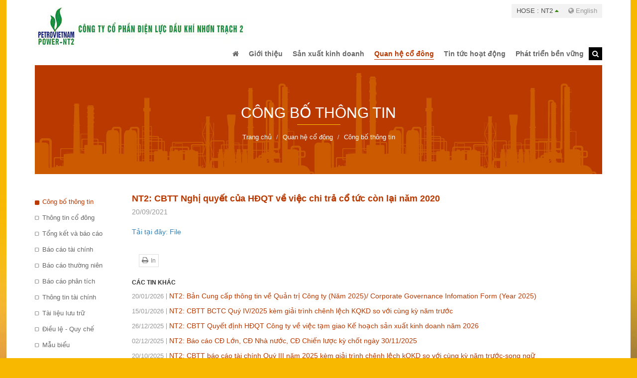

--- FILE ---
content_type: text/html; charset=utf-8
request_url: https://www.pvpnt2.vn/quan-he-co-dong/cong-bo-thong-tin/nt2-cbtt-nghi-quyet-cua-hdqt-ve-viec-chi-tra-co-tuc-con-lai-nam-2020
body_size: 30669
content:


<!DOCTYPE html>
<html id="ctl00_Html1" lang="vi">
<head id="ctl00_Head1"><title>
	NT2: CBTT Nghị quyết của HĐQT về việc chi trả cổ tức còn lại năm 2020 - Công ty Cổ phần Điện lực Dầu khí Nhơn Trạch 2
</title>
<meta http-equiv="Content-Type" content="text/html; charset=utf-8" />
<meta name="description" content="Tải tại đây: File" />
<meta name="keywords" content="nhà máy điện,điện lực dầu khí,điện lực nhơn trạch" />
<link rel='alternate' hreflang='x-default' href='https://www.pvpnt2.vn/nt2-cbtt-nghi-quyet-cua-hdqt-ve-viec-chi-tra-co-tuc-con-lai-nam-2020' />
<meta property="og:title" content="NT2: CBTT Nghị quyết của HĐQT về việc chi trả cổ tức còn lại năm 2020" />
<meta property="og:description" content="Tải tại đây: File" />
<meta property="og:site_name" content="Công ty Cổ phần Điện lực Dầu khí Nhơn Trạch 2" />
<meta property="og:type" content="article" />
<meta itemprop="name" content="NT2: CBTT Nghị quyết của HĐQT về việc chi trả cổ tức còn lại năm 2020" />
<meta itemprop="description" content="Tải tại đây: File" />
<link rel="search" type="application/opensearchdescription+xml" title="Tìm kiếm Công ty Cổ phần Điện lực Dầu khí Nhơn Trạch 2" href="https://www.pvpnt2.vn/SearchEngineInfo.ashx" /><meta name="viewport" content="width=device-width, initial-scale=1.0, minimum-scale=1.0, maximum-scale=1.0, user-scalable=no" />
    <!--[if lt IE 9]>
        <script src="//html5shim.googlecode.com/svn/trunk/html5.js"></script>
    <![endif]-->

    
<link rel='stylesheet' type='text/css' href='/App_Themes/toolbar.css' />
<link rel='stylesheet' type='text/css' href='/ClientScript/fancybox/jquery.fancybox.css' />
<link rel='stylesheet' type='text/css' href='/Data/Sites/1/skins/default/css/plugins.min.css' />
<link rel='stylesheet' type='text/css' href='/Data/Sites/1/skins/default/css/addons.min.css' />
<link rel='stylesheet' type='text/css' href='/Data/Sites/1/skins/default/css/style.css' />
<link rel='shortcut icon' href='/Data/Sites/1/skins/default/favicon.ico' />
<script src="//ajax.googleapis.com/ajax/libs/jquery/1.10.2/jquery.min.js" type="text/javascript" ></script><script>
  (function(i,s,o,g,r,a,m){i['GoogleAnalyticsObject']=r;i[r]=i[r]||function(){
  (i[r].q=i[r].q||[]).push(arguments)},i[r].l=1*new Date();a=s.createElement(o),
  m=s.getElementsByTagName(o)[0];a.async=1;a.src=g;m.parentNode.insertBefore(a,m)
  })(window,document,'script','//www.google-analytics.com/analytics.js','ga');

  ga('create', 'UA-70049655-1', 'auto');
  ga('send', 'pageview');

</script>

<!-- Google tag (gtag.js) -->
<script async src="https://www.googletagmanager.com/gtag/js?id=G-LE4W2Q5XRC"></script>
<script>
  window.dataLayer = window.dataLayer || [];
  function gtag(){dataLayer.push(arguments);}
  gtag('js', new Date());

  gtag('config', 'G-LE4W2Q5XRC');
</script>



    <!--*********************************************************************************************-->
    <!-- Canh Cam - the best Web Solutions Provider - http://www.canhcam.vn                          -->
    <!-- 156 Nguyen Van Thu, District 1, Ho Chi Minh City, Viet Nam.                                 -->
    <!-- Phone: (+84) 8 38238364 – Fax: (+84) 8 38238365 - Email: info@canhcam.vn                    -->
    <!-- Facebook: https://www.facebook.com/canhcam.vn                                               -->
    <!--*********************************************************************************************-->
	<script>
	  (function(i,s,o,g,r,a,m){i['GoogleAnalyticsObject']=r;i[r]=i[r]||function(){
	  (i[r].q=i[r].q||[]).push(arguments)},i[r].l=1*new Date();a=s.createElement(o),
	  m=s.getElementsByTagName(o)[0];a.async=1;a.src=g;m.parentNode.insertBefore(a,m)
	  })(window,document,'script','//www.google-analytics.com/analytics.js','ga');
	  ga('create', 'UA-64033874-1', 'auto');
	  ga('send', 'pageview');
	</script>
</head>
<body id="ctl00_Body" class="canhcam news-detail-page vi-vn">
    
    
    <form method="post" action="/quan-he-co-dong/cong-bo-thong-tin/nt2-cbtt-nghi-quyet-cua-hdqt-ve-viec-chi-tra-co-tuc-con-lai-nam-2020" onsubmit="javascript:return WebForm_OnSubmit();" id="aspnetForm">
<div class="aspNetHidden">
<input type="hidden" name="__EVENTTARGET" id="__EVENTTARGET" value="" />
<input type="hidden" name="__EVENTARGUMENT" id="__EVENTARGUMENT" value="" />
<input type="hidden" name="__VIEWSTATEFIELDCOUNT" id="__VIEWSTATEFIELDCOUNT" value="3" />
<input type="hidden" name="__VIEWSTATE" id="__VIEWSTATE" value="/[base64]/bR8DBQxmb3JtLWNvbnRyb2wfBAICFgQeDGF1dG9jb21wbGV0ZQUDb2ZmHgtwbGFjZWhvbGRlcgULVMOsbSBraeG6v21kAgUPFgIfAgUPYnRuIGJ0bi1kZWZhdWx0ZAITDw8WBh8DBRNhbHRjb250ZW50MSBjbXN6b25lHwQCAh4HVmlzaWJsZWdkZAIV" />
<input type="hidden" name="__VIEWSTATE1" id="__VIEWSTATE1" value="[base64]" />
<input type="hidden" name="__VIEWSTATE2" id="__VIEWSTATE2" value="[base64]" />
</div>

<script type="text/javascript">
//<![CDATA[
var theForm = document.forms['aspnetForm'];
if (!theForm) {
    theForm = document.aspnetForm;
}
function __doPostBack(eventTarget, eventArgument) {
    if (!theForm.onsubmit || (theForm.onsubmit() != false)) {
        theForm.__EVENTTARGET.value = eventTarget;
        theForm.__EVENTARGUMENT.value = eventArgument;
        theForm.submit();
    }
}
//]]>
</script>


<script src="/WebResource.axd?d=MSblbZqipMGYQENXzfqGaAZq0nfXHYbvVrUYIsyHrn-viKu0hB7wQTLiF0EGvO4Gl6ISgPP6sGeeYi5gqZ77flu7avo1&amp;t=638563523773552689" type="text/javascript"></script>

<script type="text/javascript">
(function (d, s, id) {
var js, fjs = d.getElementsByTagName(s)[0];
if (d.getElementById(id)) return;
js = d.createElement(s); js.id = id
js.async=true;
js.src = "//connect.facebook.net/en_US/all.js#xfbml=1";
fjs.parentNode.insertBefore(js, fjs);
} (document, 'script', 'facebook-jssdk'));
</script>
<script type="text/javascript">
!function (d, s, id) {
var js, fjs = d.getElementsByTagName(s)[0];
if (!d.getElementById(id)) {
js = d.createElement(s);
js.id = id; js.src = "//platform.twitter.com/widgets.js";
fjs.parentNode.insertBefore(js, fjs);
}
} (document, "script", "twitter-wjs");</script>

<script src="/ScriptResource.axd?d=GILXhOF8zYhWnfTA1dtw-KvuhgZAwgD_CzlB_ViP0jOJJkBY7zX3mD8WgwLA_9lxXaf32T0eYEtukknKwK9Jq8yR-n603IbYFoYLPt5HkRtMLxKgw1Wdcgyp9kqqxJ4bhmJT5ELUxJStYYovxL6qadUQoxw1&amp;t=7266186d" type="text/javascript"></script>
<script src="/ScriptResource.axd?d=[base64]" type="text/javascript"></script>
<script type="text/javascript">
//<![CDATA[
function WebForm_OnSubmit() {
if (typeof(ValidatorOnSubmit) == "function" && ValidatorOnSubmit() == false) return false;
return true;
}
//]]>
</script>

        
        
        
        <script type="text/javascript">
//<![CDATA[
Sys.WebForms.PageRequestManager._initialize('ctl00$ScriptManager1', 'aspnetForm', ['tctl00$mdl140$ctl00$subscribe1$UpdatePanel1',''], [], [], 90, 'ctl00');
//]]>
</script>

        <div id="wrapper" class="bg-wrapper">
            <header class="container">
                <section class="clearfix"><div class="hose-wrap pull-right text-right"><div class='hose pull-left Module Module-138'><div class='ModuleContent'></div></div>
                <div class='language Module Module-136'><a href="#" title="English"><i class="fa fa-globe"></i> English</a></div></div></section>
		       <div class="navbar-header">
                    <div class='logo Module Module-135'><div class='ModuleContent'><img alt="" src="[data-uri]" /></div></div>
                    <button type="button" data-toggle="collapse" data-target="#Menu" class="navbar-toggle collapsed"><i class="fa fa-bars"></i></button>
                </div>
                <div id="Menu" class="collapse  navbar-collapse">
                    <div class='main-nav Module Module-42'><div class='ModuleContent'><ul class="nav navbar-nav">
  <li><a href="/"><i class="fa fa-home"></i></a></li>
  <li class="dropdown"><a class="dropdown-toggle" data-toggle="dropdown" role="button" aria-expanded="false" href="https://www.pvpnt2.vn/gioi-thieu/gioi-thieu-chung" target="_self"><span>Giới thiệu</span></a><ul class="dropdown-menu" role="menu">
      <li><a href="https://www.pvpnt2.vn/gioi-thieu/gioi-thieu-chung" target="_self">Giới thiệu chung</a></li>
      <li><a href="https://www.pvpnt2.vn/gioi-thieu/san-pham-dich-vu" target="_self">Sản phẩm & Dịch vụ</a></li>
      <li><a href="https://www.pvpnt2.vn/gioi-thieu/dinh-huong-phat-trien" target="_self">Định hướng phát triển</a></li>
      <li><a href="https://www.pvpnt2.vn/gioi-thieu/co-cau-to-chuc" target="_self">Cơ cấu tổ chức</a></li>
      <li><a href="https://www.pvpnt2.vn/gioi-thieu/ban-lanh-dao-cong-ty-2" target="_self">Ban lãnh đạo công ty</a></li>
      <li><a href="https://www.pvpnt2.vn/gioi-thieu/lich-su-phat-trien" target="_self">Lịch sử phát triển</a></li>
      <li><a href="https://www.pvpnt2.vn/gioi-thieu/cong-nghe-pvpower-nt2" target="_self">Công nghệ</a></li>
      <li><a href="https://www.pvpnt2.vn/gioi-thieu/van-hoa-doanh-nghiep-1" target="_self">Văn hóa doanh nghiệp</a></li>
      <li><a href="https://www.pvpnt2.vn/gioi-thieu/co-cau-co-dong" target="_self">Cơ cấu cổ đông</a></li>
    </ul>
  </li>
  <li class="dropdown"><a class="dropdown-toggle" data-toggle="dropdown" role="button" aria-expanded="false" href="https://www.pvpnt2.vn/san-xuat-kinh-doanh" target="_self"><span>Sản xuất kinh doanh</span></a><ul class="dropdown-menu" role="menu">
      <li><a href="https://www.pvpnt2.vn/san-xuat-kinh-doanh/van-hanh-thi-truong-dien" target="_self">Vận hành - Thị trường điện</a></li>
      <li><a href="https://www.pvpnt2.vn/san-xuat-kinh-doanh/dau-tu-phat-trien" target="_self">Đầu tư phát triển</a></li>
      <li><a href="https://www.pvpnt2.vn/san-xuat-kinh-doanh/khoa-hoc-cong-nghe" target="_self">Khoa học công nghệ</a></li>
      <li><a href="https://www.pvpnt2.vn/san-xuat-kinh-doanh/an-toan-moi-truong" target="_self">An toàn - Môi trường</a></li>
    </ul>
  </li>
  <li class="dropdown active"><a class="dropdown-toggle" data-toggle="dropdown" role="button" aria-expanded="false" href="https://www.pvpnt2.vn/quan-he-co-dong/cong-bo-thong-tin" target="_self"><span>Quan hệ cổ đông</span></a><ul class="dropdown-menu" role="menu">
      <li class="active"><a href="https://www.pvpnt2.vn/quan-he-co-dong/cong-bo-thong-tin" target="_self">Công bố thông tin</a></li>
      <li><a href="https://www.pvpnt2.vn/quan-he-co-dong/thong-tin-co-dong" target="_self">Thông tin cổ đông</a></li>
      <li><a href="https://www.pvpnt2.vn/quan-he-co-dong/tong-ket-va-bao-cao" target="_self">Tổng kết và báo cáo</a></li>
      <li><a href="https://www.pvpnt2.vn/quan-he-co-dong/bao-cao-tai-chinh" target="_self">Báo cáo tài chính</a></li>
      <li><a href="https://www.pvpnt2.vn/quan-he-co-dong/bao-cao-thuong-nien" target="_self">Báo cáo thường niên</a></li>
      <li><a href="https://www.pvpnt2.vn/quan-he-co-dong/bao-cao-phan-tich" target="_self">Báo cáo phân tích</a></li>
      <li><a href="https://www.pvpnt2.vn/quan-he-co-dong/thong-tin-tai-chinh" target="_self">Thông tin tài chính</a></li>
      <li><a href="https://www.pvpnt2.vn/quan-he-co-dong/tai-lieu-luu-tru" target="_self">Tài liệu lưu trữ</a></li>
      <li><a href="https://www.pvpnt2.vn/quan-he-co-dong/dieu-le-quy-che" target="_self">Điều lệ - Quy chế</a></li>
      <li><a href="https://www.pvpnt2.vn/quan-he-co-dong/mau-bieu" target="_self">Mẫu biểu</a></li>
    </ul>
  </li>
  <li class="dropdown"><a class="dropdown-toggle" data-toggle="dropdown" role="button" aria-expanded="false" href="#" target="_self"><span>Tin tức hoạt động</span></a><ul class="dropdown-menu" role="menu">
      <li><a href="https://www.pvpnt2.vn/tin-tuc-hoat-dong/mua-sam-hang-hoa-dich-vu" target="_self">Mua sắm hàng hóa dịch vụ</a></li>
      <li><a href="https://www.pvpnt2.vn/tin-tuc-hoat-dong/thong-cao-bao-chi" target="_self">Báo chí</a></li>
      <li><a href="https://www.pvpnt2.vn/tin-tuc-hoat-dong/tin-tuc-su-kien" target="_self">Tin tức - Sự kiện</a></li>
      <li><a href="https://www.pvpnt2.vn/tin-tuc-hoat-dong/thu-vien-truyen-thong/thu-vien-hinh-anh" target="_self">Thư viện truyền thông</a></li>
    </ul>
  </li>
  <li class="dropdown"><a class="dropdown-toggle" data-toggle="dropdown" role="button" aria-expanded="false" href="#" target="_self"><span>Phát triển bền vững</span></a><ul class="dropdown-menu" role="menu">
      <li class="dropdown-submenu"><a class="dropdown-toggle" href="#" target="_self">Chính sách và cam kết</a><ul class="dropdown-menu">
          <li><a href="https://www.pvpnt2.vn/phat-trien-ben-vung/chinh-sach-va-cam-ket/chinh-sach-atskmt" target="_self">Chính sách ATSKMT</a></li>
          <li><a href="https://www.pvpnt2.vn/phat-trien-ben-vung/chinh-sach-va-cam-ket/cam-ket-phat-trien-ben-vung" target="_self">Cam kết phát triển bền vững</a></li>
        </ul>
      </li>
      <li class="dropdown-submenu"><a class="dropdown-toggle" href="#" target="_self">Hoạt động Môi trường</a><ul class="dropdown-menu">
          <li><a href="https://www.pvpnt2.vn/phat-trien-ben-vung/hoat-dong-moi-truong/cong-nghe" target="_self">Công nghệ</a></li>
          <li><a href="https://www.pvpnt2.vn/phat-trien-ben-vung/hoat-dong-moi-truong/phat-thai-nha-kinh" target="_self">Phát thải nhà kính</a></li>
          <li><a href="https://www.pvpnt2.vn/phat-trien-ben-vung/hoat-dong-moi-truong/kiem-soat-moi-truong-khong-khi" target="_self">Kiểm soát môi trường không khí</a></li>
          <li><a href="https://www.pvpnt2.vn/phat-trien-ben-vung/hoat-dong-moi-truong/su-dung-nang-luong" target="_self">Sử dụng năng lượng</a></li>
          <li><a href="https://www.pvpnt2.vn/phat-trien-ben-vung/hoat-dong-moi-truong/nuoc-kiem-soat-nguon-nuoc" target="_self">Nước (kiểm soát nguồn nước)</a></li>
          <li><a href="https://www.pvpnt2.vn/phat-trien-ben-vung/hoat-dong-moi-truong/chat-thai-ran" target="_self">Chất thải rắn</a></li>
        </ul>
      </li>
      <li class="dropdown-submenu"><a class="dropdown-toggle" href="#" target="_self">Trách nhiệm xã hội</a><ul class="dropdown-menu">
          <li><a href="https://www.pvpnt2.vn/phat-trien-ben-vung/trach-nhiem-xa-hoi/cham-lo-cong-dong" target="_self">Chăm lo cộng đồng</a></li>
          <li><a href="https://www.pvpnt2.vn/phat-trien-ben-vung/trach-nhiem-xa-hoi/ho-tro-phat-trien" target="_self">Hỗ trợ phát triển</a></li>
        </ul>
      </li>
      <li><a href="https://www.pvpnt2.vn/phat-trien-ben-vung/bao-cao-tac-dong-moi-truong" target="_self">Báo cáo tác động môi trường</a></li>
    </ul>
  </li>
</ul>
<div class="nav navbar-nav">
  <div class="searchtoogle"><a id="dropdownSearchBtn" href="javascript:void(0);" title="Search"><i class="fa fa-search"></i></a></div>
</div></div></div>
                    <div class='search Module Module-137'><div id='ctl00_mdl37_ctl00_Search_pnlSearch' class='form-group'>
<div class="navbar-form" role="search">
    <input onfocus="javascript:watermarkEnter(this, &#39;&#39;);" onblur="javascript:watermarkLeave(this, &#39;&#39;);" name="ctl00$mdl37$ctl00$Search$txtSearch" type="text" id="ctl00_mdl37_ctl00_Search_txtSearch" title="Tìm kiếm" class="form-control" autocomplete="off" placeholder="Tìm kiếm" />
    
    <button onclick="__doPostBack('ctl00$mdl37$ctl00$Search$btnSearch','')" id="ctl00_mdl37_ctl00_Search_btnSearch" class="btn btn-default">
        Tìm kiếm
    </button>
<span class="btnse"><i class="fa fa-search"></i></span><a id="searchclose" href="javascript:void(0);" type="reset" class="btnre"><i class="fa fa-times"></i></a></div>
</div></div>
                    
                </div>
	        </header>
	        <div id="ctl00_divAlt1" class="altcontent1 cmszone">
	
                
                <section class="bg-breadcrumb text-center mrb40"> 	<div class="container"> 		<div class="row"> 			<h1 class="title-zone"></h1><div class='Module Module-148'><ol class='breadcrumb'>
    
            <li itemscope itemtype='http://data-vocabulary.org/Breadcrumb'><a href='https://www.pvpnt2.vn' class='itemcrumb' itemprop='url'><span itemprop='title'>Trang chủ</span></a></li>
        
            <li itemscope itemtype='http://data-vocabulary.org/Breadcrumb'><a href='https://www.pvpnt2.vn/quan-he-co-dong/cong-bo-thong-tin' class='itemcrumb' itemprop='url'><span itemprop='title'>Quan hệ cổ đông</span></a></li>
        
            <li itemscope itemtype='http://data-vocabulary.org/Breadcrumb'><a href='https://www.pvpnt2.vn/quan-he-co-dong/cong-bo-thong-tin' class='itemcrumb active' itemprop='url'><span itemprop='title'>Công bố thông tin</span></a></li>
        
    
</ol></div></div> 	</div> </section>
            
</div>
            <main class="container">
                <div class="row">
                    <div id="ctl00_divLeft" class="col-left col-sm-2">
	
					
					    <div class='left-menu Module Module-149'><div class='ModuleContent'><nav><ul>
    <li class="active"><a class="clearfix" href="https://www.pvpnt2.vn/quan-he-co-dong/cong-bo-thong-tin" target="_self">Công bố thông tin</a></li>
    <li><a class="clearfix" href="https://www.pvpnt2.vn/quan-he-co-dong/thong-tin-co-dong" target="_self">Thông tin cổ đông</a></li>
    <li><a class="clearfix" href="https://www.pvpnt2.vn/quan-he-co-dong/tong-ket-va-bao-cao" target="_self">Tổng kết và báo cáo</a></li>
    <li><a class="clearfix" href="https://www.pvpnt2.vn/quan-he-co-dong/bao-cao-tai-chinh" target="_self">Báo cáo tài chính</a></li>
    <li><a class="clearfix" href="https://www.pvpnt2.vn/quan-he-co-dong/bao-cao-thuong-nien" target="_self">Báo cáo thường niên</a></li>
    <li><a class="clearfix" href="https://www.pvpnt2.vn/quan-he-co-dong/bao-cao-phan-tich" target="_self">Báo cáo phân tích</a></li>
    <li><a class="clearfix" href="https://www.pvpnt2.vn/quan-he-co-dong/thong-tin-tai-chinh" target="_self">Thông tin tài chính</a></li>
    <li><a class="clearfix" href="https://www.pvpnt2.vn/quan-he-co-dong/tai-lieu-luu-tru" target="_self">Tài liệu lưu trữ</a></li>
    <li><a class="clearfix" href="https://www.pvpnt2.vn/quan-he-co-dong/dieu-le-quy-che" target="_self">Điều lệ - Quy chế</a></li>
    <li><a class="clearfix" href="https://www.pvpnt2.vn/quan-he-co-dong/mau-bieu" target="_self">Mẫu biểu</a></li>
  </ul></nav></div></div>
				    
</div>
				    <div id="ctl00_divCenter" class="col-right col-sm-10">
	
					    
					    
    
<div class='download Module Module-158'><div class='ModuleContent'>
<div id="ctl00_mainContent_ctl00_ctl00_pnlInnerWrap">
		
    
    
    <section class="news-detail">
  <h2>NT2: CBTT Nghị quyết của HĐQT về việc chi trả cổ tức còn lại năm 2020</h2>
  <time>20/09/2021</time>
  <section class="mrb20"><a href="/Data/Sites/1/media/Cong bo Thong tin/2021/797 CBTT Nghi quyet chi tra co tuc con lai nam 2020.pdf">Tải tại đây: File</a></section>
  <nav class="utilities-bar">
    <ul>
      <li><a class='fb-like' data-href='https://www.pvpnt2.vn/quan-he-co-dong/cong-bo-thong-tin/nt2-cbtt-nghi-quyet-cua-hdqt-ve-viec-chi-tra-co-tuc-con-lai-nam-2020' data-send='false' data-layout='button_count' data-width='100' data-show-faces='false'></a></li>
      <li class="google"><div class='g-plusone' data-size='medium' data-count='true' data-href='https://www.pvpnt2.vn/quan-he-co-dong/cong-bo-thong-tin/nt2-cbtt-nghi-quyet-cua-hdqt-ve-viec-chi-tra-co-tuc-con-lai-nam-2020'></div></li>
      <li class="print"><a href='/quan-he-co-dong/cong-bo-thong-tin/nt2-cbtt-nghi-quyet-cua-hdqt-ve-viec-chi-tra-co-tuc-con-lai-nam-2020?skin=printerfriendly' target='_blank' title='In' rel='nofollow'><span>In</span></a></li>
    </ul>
  </nav>
  <section class="mrt20 news-other mrb30">
    <h3>Các tin khác</h3>
    <article>
      <div class="mrb10">
        <a href="https://www.pvpnt2.vn/quan-he-co-dong/cong-bo-thong-tin/nt2-ban-cung-cap-thong-tin-ve-quan-tri-cong-ty-nam-2025-corporate-governance-infomation-form-year-2025" target="_self" title="NT2: Bản Cung cấp thông tin về Quản trị Công ty (Năm 2025)/ Corporate Governance Infomation Form (Year 2025)">
          <time>20/01/2026</time>NT2: Bản Cung cấp thông tin về Quản trị Công ty (Năm 2025)/ Corporate Governance Infomation Form (Year 2025)</a></div>
      <div class="mrb10">
        <a href="https://www.pvpnt2.vn/quan-he-co-dong/cong-bo-thong-tin/nt2-cbtt-bctc-quy-iv2025-kem-giai-trinh-chenh-lech-kqkd-so-voi-cung-ky-nam-truoc" target="_blank" title="NT2: CBTT BCTC Quý IV/2025 kèm giải trình chênh lệch KQKD so với cùng kỳ năm trước">
          <time>15/01/2026</time>NT2: CBTT BCTC Quý IV/2025 kèm giải trình chênh lệch KQKD so với cùng kỳ năm trước</a></div>
      <div class="mrb10">
        <a href="https://www.pvpnt2.vn/quan-he-co-dong/cong-bo-thong-tin/nt2-cbtt-quyet-dinh-hdqt-cong-ty-ve-viec-tam-giao-ke-hoach-san-xuat-kinh-doanh-nam-2026" target="_self" title="NT2: CBTT Quyết định HĐQT Công ty về việc tạm giao Kế hoạch sản xuất kinh doanh năm 2026">
          <time>26/12/2025</time>NT2: CBTT Quyết định HĐQT Công ty về việc tạm giao Kế hoạch sản xuất kinh doanh năm 2026</a></div>
      <div class="mrb10">
        <a href="https://www.pvpnt2.vn/quan-he-co-dong/cong-bo-thong-tin/nt2-bao-cao-cd-lon-cd-nha-nuoc-cd-chien-luoc-ky-chot-ngay-30112025" target="_self" title="NT2: Báo cáo CĐ Lớn, CĐ Nhà nước, CĐ Chiến lược kỳ chốt ngày 30/11/2025">
          <time>02/12/2025</time>NT2: Báo cáo CĐ Lớn, CĐ Nhà nước, CĐ Chiến lược kỳ chốt ngày 30/11/2025</a></div>
      <div class="mrb10">
        <a href="https://www.pvpnt2.vn/quan-he-co-dong/cong-bo-thong-tin/nt2-cbtt-bao-cao-tai-chinh-quy-iii-nam-2025-kem-giai-trinh-chenh-lech-kqkd-so-voi-cung-ky-nam-truoc-song-ngu" target="_self" title="NT2: CBTT báo cáo tài chính Quý III năm 2025 kèm giải trình chênh lệch kQKD so với cùng kỳ năm trước-song ngữ">
          <time>20/10/2025</time>NT2: CBTT báo cáo tài chính Quý III năm 2025 kèm giải trình chênh lệch kQKD so với cùng kỳ năm trước-song ngữ</a></div>
    </article>
  </section>
</section>
    <div id="ctl00_mainContent_ctl00_ctl00_divPager" class="pages newsdetailpager">
        <div class='modulepager'><ul class="pagination">
			<li class='PagerCurrentPageCell active' ><span class="SelectedPage" title="Đến trang 1">1</span> </li><li class='PagerOtherPageCells' ><a class='ModulePager'  href="https://www.pvpnt2.vn/quan-he-co-dong/cong-bo-thong-tin/nt2-cbtt-nghi-quyet-cua-hdqt-ve-viec-chi-tra-co-tuc-con-lai-nam-2020?pagenumber=2"  title="Đến trang 2" >2</a> </li><li class='PagerOtherPageCells' ><a class='ModulePager'  href="https://www.pvpnt2.vn/quan-he-co-dong/cong-bo-thong-tin/nt2-cbtt-nghi-quyet-cua-hdqt-ve-viec-chi-tra-co-tuc-con-lai-nam-2020?pagenumber=3"  title="Đến trang 3" >3</a> </li><li class='PagerOtherPageCells' ><a class='ModulePager'  href="https://www.pvpnt2.vn/quan-he-co-dong/cong-bo-thong-tin/nt2-cbtt-nghi-quyet-cua-hdqt-ve-viec-chi-tra-co-tuc-con-lai-nam-2020?pagenumber=4"  title="Đến trang 4" >4</a> </li><li class='PagerOtherPageCells' ><a class='ModulePager'  href="https://www.pvpnt2.vn/quan-he-co-dong/cong-bo-thong-tin/nt2-cbtt-nghi-quyet-cua-hdqt-ve-viec-chi-tra-co-tuc-con-lai-nam-2020?pagenumber=5"  title="Đến trang 5" >5</a> </li><li class='PagerOtherPageCells' ><a class='ModulePager'  href="https://www.pvpnt2.vn/quan-he-co-dong/cong-bo-thong-tin/nt2-cbtt-nghi-quyet-cua-hdqt-ve-viec-chi-tra-co-tuc-con-lai-nam-2020?pagenumber=6"  title="Đến trang 6" >6</a> </li><li class='PagerOtherPageCells' ><a class='ModulePager'  href="https://www.pvpnt2.vn/quan-he-co-dong/cong-bo-thong-tin/nt2-cbtt-nghi-quyet-cua-hdqt-ve-viec-chi-tra-co-tuc-con-lai-nam-2020?pagenumber=7"  title="Đến trang 7" >7</a> </li><li class='PagerOtherPageCells' ><a class='ModulePager'  href="https://www.pvpnt2.vn/quan-he-co-dong/cong-bo-thong-tin/nt2-cbtt-nghi-quyet-cua-hdqt-ve-viec-chi-tra-co-tuc-con-lai-nam-2020?pagenumber=8"  title="Đến trang 8" >8</a> </li><li class='PagerOtherPageCells' ><a class='ModulePager'  href="https://www.pvpnt2.vn/quan-he-co-dong/cong-bo-thong-tin/nt2-cbtt-nghi-quyet-cua-hdqt-ve-viec-chi-tra-co-tuc-con-lai-nam-2020?pagenumber=9"  title="Đến trang 9" >9</a> </li><li class='PagerOtherPageCells' ><a class='ModulePager'  href="https://www.pvpnt2.vn/quan-he-co-dong/cong-bo-thong-tin/nt2-cbtt-nghi-quyet-cua-hdqt-ve-viec-chi-tra-co-tuc-con-lai-nam-2020?pagenumber=10"  title="Đến trang 10" >10</a> </li><li class='PagerSSCCells' ><a class='ModulePager'  href="https://www.pvpnt2.vn/quan-he-co-dong/cong-bo-thong-tin/nt2-cbtt-nghi-quyet-cua-hdqt-ve-viec-chi-tra-co-tuc-con-lai-nam-2020?pagenumber=30"  title="Đến trang 30" >30</a> </li><li class='PagerSSCCells' ><a class='ModulePager'  href="https://www.pvpnt2.vn/quan-he-co-dong/cong-bo-thong-tin/nt2-cbtt-nghi-quyet-cua-hdqt-ve-viec-chi-tra-co-tuc-con-lai-nam-2020?pagenumber=60"  title="Đến trang 60" >60</a> </li><li class='PagerOtherPageCells' ><a class='ModulePager NextPage'  href="https://www.pvpnt2.vn/quan-he-co-dong/cong-bo-thong-tin/nt2-cbtt-nghi-quyet-cua-hdqt-ve-viec-chi-tra-co-tuc-con-lai-nam-2020?pagenumber=2" title="Chuyển đến trang 2">&rsaquo;</a> </li><li class='PagerOtherPageCells' ><a class='ModulePager LastPage'  href="https://www.pvpnt2.vn/quan-he-co-dong/cong-bo-thong-tin/nt2-cbtt-nghi-quyet-cua-hdqt-ve-viec-chi-tra-co-tuc-con-lai-nam-2020?pagenumber=95" title="Trang cuối">&raquo;</a> </li>
		</ul></div>
    </div>
    

	</div></div></div>
				    
</div>
				    
                </div>
            </main>
            
        </div>
        <footer class="footer">
            
            <section class="partner"> 	<div class="container"><div class='cc-carousel brands Module Module-147'><div class='ModuleContent'><div class="slider">
  <div class="owl-carousel clearfix">
    <div class="item">
      <a href="http://www.moit.gov.vn/vn/Pages/Trangchu.aspx" target="_blank">
        <figure>
          <img src="/Data/Sites/1/Banner/bocongthuong220.jpg" alt="">
          <figcaption>
          </figcaption>
        </figure>
      </a>
    </div>
    <div class="item">
      <a href="http://www.pvn.vn/" target="_blank">
        <figure>
          <img src="/Data/Sites/1/Banner/04.jpg" alt="">
          <figcaption>
          </figcaption>
        </figure>
      </a>
    </div>
    <div class="item">
      <a href="http://www.pvpower.vn/" target="_blank">
        <figure>
          <img src="/Data/Sites/1/Banner/05.jpg" alt="">
          <figcaption>
          </figcaption>
        </figure>
      </a>
    </div>
    <div class="item">
      <a href="http://eptc.vn/" target="_blank">
        <figure>
          <img src="/Data/Sites/1/Banner/01.jpg" alt="">
          <figcaption>
          </figcaption>
        </figure>
      </a>
    </div>
    <div class="item">
      <a href="http://www.evn.com.vn/" target="_blank">
        <figure>
          <img src="/Data/Sites/1/Banner/02.jpg" alt="">
          <figcaption>
          </figcaption>
        </figure>
      </a>
    </div>
    <div class="item">
      <a href="http://www.genco3.com/" target="_blank">
        <figure>
          <img src="/Data/Sites/1/Banner/03.jpg" alt="">
          <figcaption>
          </figcaption>
        </figure>
      </a>
    </div>
  </div>
</div>
</div></div></div> </section>
	        <section class="container">
	            <article class="row">
	                <div class='col-sm-9 footer-menu Module Module-55'><div class='ModuleContent'><div class="row">
  <div class="col-sm-4 footer-menu-item">
    <h6>Giới thiệu</h6><a href="https://www.pvpnt2.vn/gioi-thieu/gioi-thieu-chung" target="_self">Giới thiệu chung</a><a href="https://www.pvpnt2.vn/gioi-thieu/san-pham-dich-vu" target="_self">Sản phẩm & Dịch vụ</a><a href="https://www.pvpnt2.vn/gioi-thieu/dinh-huong-phat-trien" target="_self">Định hướng phát triển</a><a href="https://www.pvpnt2.vn/gioi-thieu/co-cau-to-chuc" target="_self">Cơ cấu tổ chức</a><a href="https://www.pvpnt2.vn/gioi-thieu/ban-lanh-dao-cong-ty-2" target="_self">Ban lãnh đạo công ty</a><a href="https://www.pvpnt2.vn/gioi-thieu/lich-su-phat-trien" target="_self">Lịch sử phát triển</a><a href="https://www.pvpnt2.vn/gioi-thieu/cong-nghe-pvpower-nt2" target="_self">Công nghệ</a><a href="https://www.pvpnt2.vn/gioi-thieu/van-hoa-doanh-nghiep-1" target="_self">Văn hóa doanh nghiệp</a><a href="https://www.pvpnt2.vn/gioi-thieu/co-cau-co-dong" target="_self">Cơ cấu cổ đông</a></div>
  <div class="col-sm-4 footer-menu-item">
    <h6>Sản xuất kinh doanh</h6><a href="https://www.pvpnt2.vn/san-xuat-kinh-doanh/van-hanh-thi-truong-dien" target="_self">Vận hành - Thị trường điện</a><a href="https://www.pvpnt2.vn/san-xuat-kinh-doanh/dau-tu-phat-trien" target="_self">Đầu tư phát triển</a><a href="https://www.pvpnt2.vn/san-xuat-kinh-doanh/khoa-hoc-cong-nghe" target="_self">Khoa học công nghệ</a><a href="https://www.pvpnt2.vn/san-xuat-kinh-doanh/an-toan-moi-truong" target="_self">An toàn - Môi trường</a></div>
  <div class="col-sm-4 footer-menu-item">
    <h6>Quan hệ cổ đông</h6><a class="active" href="https://www.pvpnt2.vn/quan-he-co-dong/cong-bo-thong-tin" target="_self">Công bố thông tin</a><a href="https://www.pvpnt2.vn/quan-he-co-dong/thong-tin-co-dong" target="_self">Thông tin cổ đông</a><a href="https://www.pvpnt2.vn/quan-he-co-dong/bao-cao-tai-chinh" target="_self">Báo cáo tài chính</a><a href="https://www.pvpnt2.vn/quan-he-co-dong/bao-cao-thuong-nien" target="_self">Báo cáo thường niên</a><a href="https://www.pvpnt2.vn/quan-he-co-dong/bao-cao-phan-tich" target="_self">Báo cáo phân tích</a><a href="https://www.pvpnt2.vn/quan-he-co-dong/thong-tin-tai-chinh" target="_self">Thông tin tài chính</a><a href="https://www.pvpnt2.vn/quan-he-co-dong/tai-lieu-luu-tru" target="_self">Tài liệu lưu trữ</a><a href="https://www.pvpnt2.vn/quan-he-co-dong/dieu-le-quy-che" target="_self">Điều lệ - Quy chế</a><a href="https://www.pvpnt2.vn/quan-he-co-dong/mau-bieu" target="_self">Mẫu biểu</a></div>
</div></div></div>
	                <div class="col-sm-3"><div class='mrb20 footer-contact Module Module-139'><div class='ModuleContent'><h6>CÔNG TY CỔ PHẦN ĐIỆN LỰC DẦU KHÍ NHƠN TRẠCH 2</h6>
Trung tâm Điện lực Dầu khí, ấp 3, xã Đại Phước,<br />
,tỉnh Đồng Nai.<br />
Điện Thoại: (84-251) 2225 899<br />
Fax: (84-251) 2225 897<br />
E-mail: <a href="mailto:info@pvpnt2.com">info@pvnt2.com.vn</a><br />
<ul>
    <li>
    <a href="https://plus.google.com/104765479527702222522" target="_blank"><em class="fa fa-google-plus-square"></em></a>
    </li>
    <li>
    <a href="https://www.youtube.com/channel/UCYRj533VUNUmsdGjSx_W8PQ" target="_blank"><em class="fa fa-youtube-square"></em></a>
    </li>
    <li>
    <a href="/Data/Sites/1/media/map.jpg" target="_blank"><em class="fa fa-map-marker"></em></a>
    </li>
</ul></div></div>
                    <div class='Module Module-140'><div id='ctl00_mdl140_ctl00_subscribe1_pnlSubscribeBody' class='subscribe'>

    
    <div id="ctl00_mdl140_ctl00_subscribe1_UpdatePanel1">
	
            <div id='ctl00_mdl140_ctl00_subscribe1_pnlSubscribe' class='subscribefrm'>

                <input onfocus="javascript:watermarkEnter(this, &#39;&#39;);" onblur="javascript:watermarkLeave(this, &#39;&#39;);" name="ctl00$mdl140$ctl00$subscribe1$txtEmail" type="text" id="ctl00_mdl140_ctl00_subscribe1_txtEmail" title="Nhập địa chỉ email hợp lệ." class="subscribeemail" placeholder="Địa chỉ email" />
                
                
                <button onclick="__doPostBack('ctl00$mdl140$ctl00$subscribe1$btnSubscribe','')" id="ctl00_mdl140_ctl00_subscribe1_btnSubscribe" class="subscribebutton" ValidationGroup="subscribe">
                    Đăng ký
                </button>
                <span id="ctl00_mdl140_ctl00_subscribe1_reqEmail" class="fa fa-exclamation-triangle" style="display:none;">Vui lòng nhập email.</span>
                <span id="ctl00_mdl140_ctl00_subscribe1_regexEmail" class="fa fa-exclamation-triangle" style="display:none;">Email không hợp lệ.</span>
            
</div>
            
            
        
</div>

</div></div></div>
	            </article>
	        </section>
	        <section class="bottom-footer">
	            <article class="container">
	                <div class="row"><div class='col-sm-6 mrb10 Module Module-141'><div class='ModuleContent'><nav><ul>
    <li><a href="https://www.pvpnt2.vn/" target="_self">Trang chủ</a></li>
    <li><a href="https://www.pvpnt2.vn/lien-he" target="_self">Liên hệ</a></li>
  </ul></nav></div></div>
                    <div class='col-sm-6 coppyright Module Module-142'><div class='ModuleContent'>© 2015 PVPower NT2.</div></div></div>
	            </article>
	        </section>
        </footer>
        
        
    
<script type="text/javascript">
//<![CDATA[
var Page_Validators =  new Array(document.getElementById("ctl00_mdl140_ctl00_subscribe1_reqEmail"), document.getElementById("ctl00_mdl140_ctl00_subscribe1_regexEmail"));
//]]>
</script>

<script type="text/javascript">
//<![CDATA[
var ctl00_mdl140_ctl00_subscribe1_reqEmail = document.all ? document.all["ctl00_mdl140_ctl00_subscribe1_reqEmail"] : document.getElementById("ctl00_mdl140_ctl00_subscribe1_reqEmail");
ctl00_mdl140_ctl00_subscribe1_reqEmail.controltovalidate = "ctl00_mdl140_ctl00_subscribe1_txtEmail";
ctl00_mdl140_ctl00_subscribe1_reqEmail.focusOnError = "t";
ctl00_mdl140_ctl00_subscribe1_reqEmail.errormessage = "Vui lòng nhập email.";
ctl00_mdl140_ctl00_subscribe1_reqEmail.display = "Dynamic";
ctl00_mdl140_ctl00_subscribe1_reqEmail.validationGroup = "subscribe140";
ctl00_mdl140_ctl00_subscribe1_reqEmail.evaluationfunction = "RequiredFieldValidatorEvaluateIsValid";
ctl00_mdl140_ctl00_subscribe1_reqEmail.initialvalue = "";
var ctl00_mdl140_ctl00_subscribe1_regexEmail = document.all ? document.all["ctl00_mdl140_ctl00_subscribe1_regexEmail"] : document.getElementById("ctl00_mdl140_ctl00_subscribe1_regexEmail");
ctl00_mdl140_ctl00_subscribe1_regexEmail.controltovalidate = "ctl00_mdl140_ctl00_subscribe1_txtEmail";
ctl00_mdl140_ctl00_subscribe1_regexEmail.focusOnError = "t";
ctl00_mdl140_ctl00_subscribe1_regexEmail.errormessage = "Email không hợp lệ.";
ctl00_mdl140_ctl00_subscribe1_regexEmail.display = "Dynamic";
ctl00_mdl140_ctl00_subscribe1_regexEmail.validationGroup = "subscribe140";
ctl00_mdl140_ctl00_subscribe1_regexEmail.evaluationfunction = "RegularExpressionValidatorEvaluateIsValid";
ctl00_mdl140_ctl00_subscribe1_regexEmail.validationexpression = "^([0-9a-zA-Z]([\'-.\\w]*[_0-9a-zA-Z])*@(([0-9a-zA-Z])+([-\\w\']*[0-9a-zA-Z])*\\.)+[a-zA-Z]{2,9})$";
//]]>
</script>

<div class="aspNetHidden">

	<input type="hidden" name="__VIEWSTATEGENERATOR" id="__VIEWSTATEGENERATOR" value="0CFF670F" />
	<input type="hidden" name="__SCROLLPOSITIONX" id="__SCROLLPOSITIONX" value="0" />
	<input type="hidden" name="__SCROLLPOSITIONY" id="__SCROLLPOSITIONY" value="0" />
	<input type="hidden" name="__EVENTVALIDATION" id="__EVENTVALIDATION" value="/wEdAAWQX807q82bPBSt9wxF5rTmWS5xc8hkAy6XtlN8MNo4C8wf6+THxaoDXB8rF56wbFwpj+mFxX8ws3fdP5muwsBun3rQwgm1Btz52YViwAJ6NwDGzNTrVBylVv7G1MRE/XAIIAA/" />
</div>

<script type="text/javascript" src="https://apis.google.com/js/plusone.js"></script><script type="text/javascript">$('.popup-iframe a.email-link').fancybox({type:'iframe', width:500, height:400, title:{type:'outside'} }); </script>
<script type="text/javascript" >$('a.popup-link').fancybox({width:'80%', height:'80%', type:'iframe', autoSize:false, title:{type:'outside'} });</script><script type='text/javascript'>
<!--

  var wmctl00_mdl37_ctl00_Search_txtSearch = document.getElementById('ctl00_mdl37_ctl00_Search_txtSearch'); if(wmctl00_mdl37_ctl00_Search_txtSearch){wmctl00_mdl37_ctl00_Search_txtSearch.value = '';}
//-->
</script><script type='text/javascript'>
<!--

  var wmctl00_mdl140_ctl00_subscribe1_txtEmail = document.getElementById('ctl00_mdl140_ctl00_subscribe1_txtEmail'); if(wmctl00_mdl140_ctl00_subscribe1_txtEmail){wmctl00_mdl140_ctl00_subscribe1_txtEmail.value = '';}
//-->
</script>
<script type="text/javascript">
//<![CDATA[

var Page_ValidationActive = false;
if (typeof(ValidatorOnLoad) == "function") {
    ValidatorOnLoad();
}

function ValidatorOnSubmit() {
    if (Page_ValidationActive) {
        return ValidatorCommonOnSubmit();
    }
    else {
        return true;
    }
}
        
theForm.oldSubmit = theForm.submit;
theForm.submit = WebForm_SaveScrollPositionSubmit;

theForm.oldOnSubmit = theForm.onsubmit;
theForm.onsubmit = WebForm_SaveScrollPositionOnSubmit;

document.getElementById('ctl00_mdl140_ctl00_subscribe1_reqEmail').dispose = function() {
    Array.remove(Page_Validators, document.getElementById('ctl00_mdl140_ctl00_subscribe1_reqEmail'));
}

document.getElementById('ctl00_mdl140_ctl00_subscribe1_regexEmail').dispose = function() {
    Array.remove(Page_Validators, document.getElementById('ctl00_mdl140_ctl00_subscribe1_regexEmail'));
}
//]]>
</script>
</form>
</body>
</html>

--- FILE ---
content_type: text/html; charset=utf-8
request_url: https://accounts.google.com/o/oauth2/postmessageRelay?parent=https%3A%2F%2Fwww.pvpnt2.vn&jsh=m%3B%2F_%2Fscs%2Fabc-static%2F_%2Fjs%2Fk%3Dgapi.lb.en.2kN9-TZiXrM.O%2Fd%3D1%2Frs%3DAHpOoo_B4hu0FeWRuWHfxnZ3V0WubwN7Qw%2Fm%3D__features__
body_size: 160
content:
<!DOCTYPE html><html><head><title></title><meta http-equiv="content-type" content="text/html; charset=utf-8"><meta http-equiv="X-UA-Compatible" content="IE=edge"><meta name="viewport" content="width=device-width, initial-scale=1, minimum-scale=1, maximum-scale=1, user-scalable=0"><script src='https://ssl.gstatic.com/accounts/o/2580342461-postmessagerelay.js' nonce="nNSwBY2hT2tfapJrQ-r5-Q"></script></head><body><script type="text/javascript" src="https://apis.google.com/js/rpc:shindig_random.js?onload=init" nonce="nNSwBY2hT2tfapJrQ-r5-Q"></script></body></html>